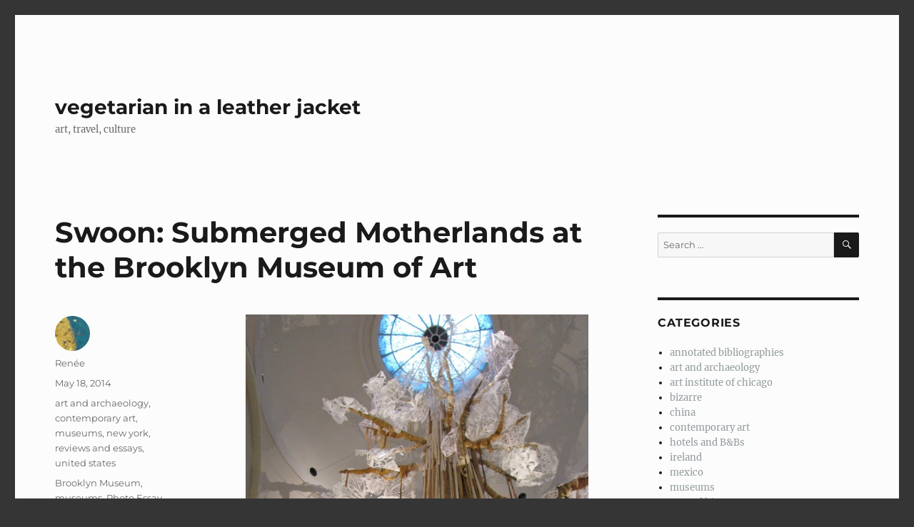

--- FILE ---
content_type: text/html; charset=UTF-8
request_url: https://www.vegetarianinaleatherjacket.com/review-swoon-submerged-motherlands-a/
body_size: 10882
content:
<!DOCTYPE html>
<html lang="en-US" class="no-js">
<head>
	<meta charset="UTF-8">
	<meta name="viewport" content="width=device-width, initial-scale=1.0">
	<link rel="profile" href="https://gmpg.org/xfn/11">
		<link rel="pingback" href="https://www.vegetarianinaleatherjacket.com/xmlrpc.php">
		<script>(function(html){html.className = html.className.replace(/\bno-js\b/,'js')})(document.documentElement);</script>
<title>Swoon: Submerged Motherlands at the Brooklyn Museum of Art &#8211; vegetarian in a leather jacket</title>
<meta name='robots' content='max-image-preview:large' />
<link rel="alternate" type="application/rss+xml" title="vegetarian in a leather jacket &raquo; Feed" href="https://www.vegetarianinaleatherjacket.com/feed/" />
<link rel="alternate" type="application/rss+xml" title="vegetarian in a leather jacket &raquo; Comments Feed" href="https://www.vegetarianinaleatherjacket.com/comments/feed/" />
<link rel="alternate" type="application/rss+xml" title="vegetarian in a leather jacket &raquo; Swoon: Submerged Motherlands at the Brooklyn Museum of Art Comments Feed" href="https://www.vegetarianinaleatherjacket.com/review-swoon-submerged-motherlands-a/feed/" />
<link rel="alternate" title="oEmbed (JSON)" type="application/json+oembed" href="https://www.vegetarianinaleatherjacket.com/wp-json/oembed/1.0/embed?url=https%3A%2F%2Fwww.vegetarianinaleatherjacket.com%2Freview-swoon-submerged-motherlands-a%2F" />
<link rel="alternate" title="oEmbed (XML)" type="text/xml+oembed" href="https://www.vegetarianinaleatherjacket.com/wp-json/oembed/1.0/embed?url=https%3A%2F%2Fwww.vegetarianinaleatherjacket.com%2Freview-swoon-submerged-motherlands-a%2F&#038;format=xml" />
<style id='wp-img-auto-sizes-contain-inline-css'>
img:is([sizes=auto i],[sizes^="auto," i]){contain-intrinsic-size:3000px 1500px}
/*# sourceURL=wp-img-auto-sizes-contain-inline-css */
</style>
<style id='wp-emoji-styles-inline-css'>

	img.wp-smiley, img.emoji {
		display: inline !important;
		border: none !important;
		box-shadow: none !important;
		height: 1em !important;
		width: 1em !important;
		margin: 0 0.07em !important;
		vertical-align: -0.1em !important;
		background: none !important;
		padding: 0 !important;
	}
/*# sourceURL=wp-emoji-styles-inline-css */
</style>
<style id='wp-block-library-inline-css'>
:root{--wp-block-synced-color:#7a00df;--wp-block-synced-color--rgb:122,0,223;--wp-bound-block-color:var(--wp-block-synced-color);--wp-editor-canvas-background:#ddd;--wp-admin-theme-color:#007cba;--wp-admin-theme-color--rgb:0,124,186;--wp-admin-theme-color-darker-10:#006ba1;--wp-admin-theme-color-darker-10--rgb:0,107,160.5;--wp-admin-theme-color-darker-20:#005a87;--wp-admin-theme-color-darker-20--rgb:0,90,135;--wp-admin-border-width-focus:2px}@media (min-resolution:192dpi){:root{--wp-admin-border-width-focus:1.5px}}.wp-element-button{cursor:pointer}:root .has-very-light-gray-background-color{background-color:#eee}:root .has-very-dark-gray-background-color{background-color:#313131}:root .has-very-light-gray-color{color:#eee}:root .has-very-dark-gray-color{color:#313131}:root .has-vivid-green-cyan-to-vivid-cyan-blue-gradient-background{background:linear-gradient(135deg,#00d084,#0693e3)}:root .has-purple-crush-gradient-background{background:linear-gradient(135deg,#34e2e4,#4721fb 50%,#ab1dfe)}:root .has-hazy-dawn-gradient-background{background:linear-gradient(135deg,#faaca8,#dad0ec)}:root .has-subdued-olive-gradient-background{background:linear-gradient(135deg,#fafae1,#67a671)}:root .has-atomic-cream-gradient-background{background:linear-gradient(135deg,#fdd79a,#004a59)}:root .has-nightshade-gradient-background{background:linear-gradient(135deg,#330968,#31cdcf)}:root .has-midnight-gradient-background{background:linear-gradient(135deg,#020381,#2874fc)}:root{--wp--preset--font-size--normal:16px;--wp--preset--font-size--huge:42px}.has-regular-font-size{font-size:1em}.has-larger-font-size{font-size:2.625em}.has-normal-font-size{font-size:var(--wp--preset--font-size--normal)}.has-huge-font-size{font-size:var(--wp--preset--font-size--huge)}.has-text-align-center{text-align:center}.has-text-align-left{text-align:left}.has-text-align-right{text-align:right}.has-fit-text{white-space:nowrap!important}#end-resizable-editor-section{display:none}.aligncenter{clear:both}.items-justified-left{justify-content:flex-start}.items-justified-center{justify-content:center}.items-justified-right{justify-content:flex-end}.items-justified-space-between{justify-content:space-between}.screen-reader-text{border:0;clip-path:inset(50%);height:1px;margin:-1px;overflow:hidden;padding:0;position:absolute;width:1px;word-wrap:normal!important}.screen-reader-text:focus{background-color:#ddd;clip-path:none;color:#444;display:block;font-size:1em;height:auto;left:5px;line-height:normal;padding:15px 23px 14px;text-decoration:none;top:5px;width:auto;z-index:100000}html :where(.has-border-color){border-style:solid}html :where([style*=border-top-color]){border-top-style:solid}html :where([style*=border-right-color]){border-right-style:solid}html :where([style*=border-bottom-color]){border-bottom-style:solid}html :where([style*=border-left-color]){border-left-style:solid}html :where([style*=border-width]){border-style:solid}html :where([style*=border-top-width]){border-top-style:solid}html :where([style*=border-right-width]){border-right-style:solid}html :where([style*=border-bottom-width]){border-bottom-style:solid}html :where([style*=border-left-width]){border-left-style:solid}html :where(img[class*=wp-image-]){height:auto;max-width:100%}:where(figure){margin:0 0 1em}html :where(.is-position-sticky){--wp-admin--admin-bar--position-offset:var(--wp-admin--admin-bar--height,0px)}@media screen and (max-width:600px){html :where(.is-position-sticky){--wp-admin--admin-bar--position-offset:0px}}

/*# sourceURL=wp-block-library-inline-css */
</style><style id='global-styles-inline-css'>
:root{--wp--preset--aspect-ratio--square: 1;--wp--preset--aspect-ratio--4-3: 4/3;--wp--preset--aspect-ratio--3-4: 3/4;--wp--preset--aspect-ratio--3-2: 3/2;--wp--preset--aspect-ratio--2-3: 2/3;--wp--preset--aspect-ratio--16-9: 16/9;--wp--preset--aspect-ratio--9-16: 9/16;--wp--preset--color--black: #000000;--wp--preset--color--cyan-bluish-gray: #abb8c3;--wp--preset--color--white: #fff;--wp--preset--color--pale-pink: #f78da7;--wp--preset--color--vivid-red: #cf2e2e;--wp--preset--color--luminous-vivid-orange: #ff6900;--wp--preset--color--luminous-vivid-amber: #fcb900;--wp--preset--color--light-green-cyan: #7bdcb5;--wp--preset--color--vivid-green-cyan: #00d084;--wp--preset--color--pale-cyan-blue: #8ed1fc;--wp--preset--color--vivid-cyan-blue: #0693e3;--wp--preset--color--vivid-purple: #9b51e0;--wp--preset--color--dark-gray: #1a1a1a;--wp--preset--color--medium-gray: #686868;--wp--preset--color--light-gray: #e5e5e5;--wp--preset--color--blue-gray: #4d545c;--wp--preset--color--bright-blue: #007acc;--wp--preset--color--light-blue: #9adffd;--wp--preset--color--dark-brown: #402b30;--wp--preset--color--medium-brown: #774e24;--wp--preset--color--dark-red: #640c1f;--wp--preset--color--bright-red: #ff675f;--wp--preset--color--yellow: #ffef8e;--wp--preset--gradient--vivid-cyan-blue-to-vivid-purple: linear-gradient(135deg,rgb(6,147,227) 0%,rgb(155,81,224) 100%);--wp--preset--gradient--light-green-cyan-to-vivid-green-cyan: linear-gradient(135deg,rgb(122,220,180) 0%,rgb(0,208,130) 100%);--wp--preset--gradient--luminous-vivid-amber-to-luminous-vivid-orange: linear-gradient(135deg,rgb(252,185,0) 0%,rgb(255,105,0) 100%);--wp--preset--gradient--luminous-vivid-orange-to-vivid-red: linear-gradient(135deg,rgb(255,105,0) 0%,rgb(207,46,46) 100%);--wp--preset--gradient--very-light-gray-to-cyan-bluish-gray: linear-gradient(135deg,rgb(238,238,238) 0%,rgb(169,184,195) 100%);--wp--preset--gradient--cool-to-warm-spectrum: linear-gradient(135deg,rgb(74,234,220) 0%,rgb(151,120,209) 20%,rgb(207,42,186) 40%,rgb(238,44,130) 60%,rgb(251,105,98) 80%,rgb(254,248,76) 100%);--wp--preset--gradient--blush-light-purple: linear-gradient(135deg,rgb(255,206,236) 0%,rgb(152,150,240) 100%);--wp--preset--gradient--blush-bordeaux: linear-gradient(135deg,rgb(254,205,165) 0%,rgb(254,45,45) 50%,rgb(107,0,62) 100%);--wp--preset--gradient--luminous-dusk: linear-gradient(135deg,rgb(255,203,112) 0%,rgb(199,81,192) 50%,rgb(65,88,208) 100%);--wp--preset--gradient--pale-ocean: linear-gradient(135deg,rgb(255,245,203) 0%,rgb(182,227,212) 50%,rgb(51,167,181) 100%);--wp--preset--gradient--electric-grass: linear-gradient(135deg,rgb(202,248,128) 0%,rgb(113,206,126) 100%);--wp--preset--gradient--midnight: linear-gradient(135deg,rgb(2,3,129) 0%,rgb(40,116,252) 100%);--wp--preset--font-size--small: 13px;--wp--preset--font-size--medium: 20px;--wp--preset--font-size--large: 36px;--wp--preset--font-size--x-large: 42px;--wp--preset--spacing--20: 0.44rem;--wp--preset--spacing--30: 0.67rem;--wp--preset--spacing--40: 1rem;--wp--preset--spacing--50: 1.5rem;--wp--preset--spacing--60: 2.25rem;--wp--preset--spacing--70: 3.38rem;--wp--preset--spacing--80: 5.06rem;--wp--preset--shadow--natural: 6px 6px 9px rgba(0, 0, 0, 0.2);--wp--preset--shadow--deep: 12px 12px 50px rgba(0, 0, 0, 0.4);--wp--preset--shadow--sharp: 6px 6px 0px rgba(0, 0, 0, 0.2);--wp--preset--shadow--outlined: 6px 6px 0px -3px rgb(255, 255, 255), 6px 6px rgb(0, 0, 0);--wp--preset--shadow--crisp: 6px 6px 0px rgb(0, 0, 0);}:where(.is-layout-flex){gap: 0.5em;}:where(.is-layout-grid){gap: 0.5em;}body .is-layout-flex{display: flex;}.is-layout-flex{flex-wrap: wrap;align-items: center;}.is-layout-flex > :is(*, div){margin: 0;}body .is-layout-grid{display: grid;}.is-layout-grid > :is(*, div){margin: 0;}:where(.wp-block-columns.is-layout-flex){gap: 2em;}:where(.wp-block-columns.is-layout-grid){gap: 2em;}:where(.wp-block-post-template.is-layout-flex){gap: 1.25em;}:where(.wp-block-post-template.is-layout-grid){gap: 1.25em;}.has-black-color{color: var(--wp--preset--color--black) !important;}.has-cyan-bluish-gray-color{color: var(--wp--preset--color--cyan-bluish-gray) !important;}.has-white-color{color: var(--wp--preset--color--white) !important;}.has-pale-pink-color{color: var(--wp--preset--color--pale-pink) !important;}.has-vivid-red-color{color: var(--wp--preset--color--vivid-red) !important;}.has-luminous-vivid-orange-color{color: var(--wp--preset--color--luminous-vivid-orange) !important;}.has-luminous-vivid-amber-color{color: var(--wp--preset--color--luminous-vivid-amber) !important;}.has-light-green-cyan-color{color: var(--wp--preset--color--light-green-cyan) !important;}.has-vivid-green-cyan-color{color: var(--wp--preset--color--vivid-green-cyan) !important;}.has-pale-cyan-blue-color{color: var(--wp--preset--color--pale-cyan-blue) !important;}.has-vivid-cyan-blue-color{color: var(--wp--preset--color--vivid-cyan-blue) !important;}.has-vivid-purple-color{color: var(--wp--preset--color--vivid-purple) !important;}.has-black-background-color{background-color: var(--wp--preset--color--black) !important;}.has-cyan-bluish-gray-background-color{background-color: var(--wp--preset--color--cyan-bluish-gray) !important;}.has-white-background-color{background-color: var(--wp--preset--color--white) !important;}.has-pale-pink-background-color{background-color: var(--wp--preset--color--pale-pink) !important;}.has-vivid-red-background-color{background-color: var(--wp--preset--color--vivid-red) !important;}.has-luminous-vivid-orange-background-color{background-color: var(--wp--preset--color--luminous-vivid-orange) !important;}.has-luminous-vivid-amber-background-color{background-color: var(--wp--preset--color--luminous-vivid-amber) !important;}.has-light-green-cyan-background-color{background-color: var(--wp--preset--color--light-green-cyan) !important;}.has-vivid-green-cyan-background-color{background-color: var(--wp--preset--color--vivid-green-cyan) !important;}.has-pale-cyan-blue-background-color{background-color: var(--wp--preset--color--pale-cyan-blue) !important;}.has-vivid-cyan-blue-background-color{background-color: var(--wp--preset--color--vivid-cyan-blue) !important;}.has-vivid-purple-background-color{background-color: var(--wp--preset--color--vivid-purple) !important;}.has-black-border-color{border-color: var(--wp--preset--color--black) !important;}.has-cyan-bluish-gray-border-color{border-color: var(--wp--preset--color--cyan-bluish-gray) !important;}.has-white-border-color{border-color: var(--wp--preset--color--white) !important;}.has-pale-pink-border-color{border-color: var(--wp--preset--color--pale-pink) !important;}.has-vivid-red-border-color{border-color: var(--wp--preset--color--vivid-red) !important;}.has-luminous-vivid-orange-border-color{border-color: var(--wp--preset--color--luminous-vivid-orange) !important;}.has-luminous-vivid-amber-border-color{border-color: var(--wp--preset--color--luminous-vivid-amber) !important;}.has-light-green-cyan-border-color{border-color: var(--wp--preset--color--light-green-cyan) !important;}.has-vivid-green-cyan-border-color{border-color: var(--wp--preset--color--vivid-green-cyan) !important;}.has-pale-cyan-blue-border-color{border-color: var(--wp--preset--color--pale-cyan-blue) !important;}.has-vivid-cyan-blue-border-color{border-color: var(--wp--preset--color--vivid-cyan-blue) !important;}.has-vivid-purple-border-color{border-color: var(--wp--preset--color--vivid-purple) !important;}.has-vivid-cyan-blue-to-vivid-purple-gradient-background{background: var(--wp--preset--gradient--vivid-cyan-blue-to-vivid-purple) !important;}.has-light-green-cyan-to-vivid-green-cyan-gradient-background{background: var(--wp--preset--gradient--light-green-cyan-to-vivid-green-cyan) !important;}.has-luminous-vivid-amber-to-luminous-vivid-orange-gradient-background{background: var(--wp--preset--gradient--luminous-vivid-amber-to-luminous-vivid-orange) !important;}.has-luminous-vivid-orange-to-vivid-red-gradient-background{background: var(--wp--preset--gradient--luminous-vivid-orange-to-vivid-red) !important;}.has-very-light-gray-to-cyan-bluish-gray-gradient-background{background: var(--wp--preset--gradient--very-light-gray-to-cyan-bluish-gray) !important;}.has-cool-to-warm-spectrum-gradient-background{background: var(--wp--preset--gradient--cool-to-warm-spectrum) !important;}.has-blush-light-purple-gradient-background{background: var(--wp--preset--gradient--blush-light-purple) !important;}.has-blush-bordeaux-gradient-background{background: var(--wp--preset--gradient--blush-bordeaux) !important;}.has-luminous-dusk-gradient-background{background: var(--wp--preset--gradient--luminous-dusk) !important;}.has-pale-ocean-gradient-background{background: var(--wp--preset--gradient--pale-ocean) !important;}.has-electric-grass-gradient-background{background: var(--wp--preset--gradient--electric-grass) !important;}.has-midnight-gradient-background{background: var(--wp--preset--gradient--midnight) !important;}.has-small-font-size{font-size: var(--wp--preset--font-size--small) !important;}.has-medium-font-size{font-size: var(--wp--preset--font-size--medium) !important;}.has-large-font-size{font-size: var(--wp--preset--font-size--large) !important;}.has-x-large-font-size{font-size: var(--wp--preset--font-size--x-large) !important;}
/*# sourceURL=global-styles-inline-css */
</style>

<style id='classic-theme-styles-inline-css'>
/*! This file is auto-generated */
.wp-block-button__link{color:#fff;background-color:#32373c;border-radius:9999px;box-shadow:none;text-decoration:none;padding:calc(.667em + 2px) calc(1.333em + 2px);font-size:1.125em}.wp-block-file__button{background:#32373c;color:#fff;text-decoration:none}
/*# sourceURL=/wp-includes/css/classic-themes.min.css */
</style>
<link rel='stylesheet' id='twentysixteen-fonts-css' href='https://www.vegetarianinaleatherjacket.com/wp-content/themes/twentysixteen/fonts/merriweather-plus-montserrat-plus-inconsolata.css?ver=20230328' media='all' />
<link rel='stylesheet' id='genericons-css' href='https://www.vegetarianinaleatherjacket.com/wp-content/themes/twentysixteen/genericons/genericons.css?ver=20201208' media='all' />
<link rel='stylesheet' id='twentysixteen-style-css' href='https://www.vegetarianinaleatherjacket.com/wp-content/themes/twentysixteen/style.css?ver=20250715' media='all' />
<style id='twentysixteen-style-inline-css'>

		/* Custom Page Background Color */
		.site {
			background-color: #fcfcfc;
		}

		mark,
		ins,
		button,
		button[disabled]:hover,
		button[disabled]:focus,
		input[type="button"],
		input[type="button"][disabled]:hover,
		input[type="button"][disabled]:focus,
		input[type="reset"],
		input[type="reset"][disabled]:hover,
		input[type="reset"][disabled]:focus,
		input[type="submit"],
		input[type="submit"][disabled]:hover,
		input[type="submit"][disabled]:focus,
		.menu-toggle.toggled-on,
		.menu-toggle.toggled-on:hover,
		.menu-toggle.toggled-on:focus,
		.pagination .prev,
		.pagination .next,
		.pagination .prev:hover,
		.pagination .prev:focus,
		.pagination .next:hover,
		.pagination .next:focus,
		.pagination .nav-links:before,
		.pagination .nav-links:after,
		.widget_calendar tbody a,
		.widget_calendar tbody a:hover,
		.widget_calendar tbody a:focus,
		.page-links a,
		.page-links a:hover,
		.page-links a:focus {
			color: #fcfcfc;
		}

		@media screen and (min-width: 56.875em) {
			.main-navigation ul ul li {
				background-color: #fcfcfc;
			}

			.main-navigation ul ul:after {
				border-top-color: #fcfcfc;
				border-bottom-color: #fcfcfc;
			}
		}
	

		/* Custom Link Color */
		.menu-toggle:hover,
		.menu-toggle:focus,
		a,
		.main-navigation a:hover,
		.main-navigation a:focus,
		.dropdown-toggle:hover,
		.dropdown-toggle:focus,
		.social-navigation a:hover:before,
		.social-navigation a:focus:before,
		.post-navigation a:hover .post-title,
		.post-navigation a:focus .post-title,
		.tagcloud a:hover,
		.tagcloud a:focus,
		.site-branding .site-title a:hover,
		.site-branding .site-title a:focus,
		.entry-title a:hover,
		.entry-title a:focus,
		.entry-footer a:hover,
		.entry-footer a:focus,
		.comment-metadata a:hover,
		.comment-metadata a:focus,
		.pingback .comment-edit-link:hover,
		.pingback .comment-edit-link:focus,
		.comment-reply-link,
		.comment-reply-link:hover,
		.comment-reply-link:focus,
		.required,
		.site-info a:hover,
		.site-info a:focus {
			color: #939b9e;
		}

		mark,
		ins,
		button:hover,
		button:focus,
		input[type="button"]:hover,
		input[type="button"]:focus,
		input[type="reset"]:hover,
		input[type="reset"]:focus,
		input[type="submit"]:hover,
		input[type="submit"]:focus,
		.pagination .prev:hover,
		.pagination .prev:focus,
		.pagination .next:hover,
		.pagination .next:focus,
		.widget_calendar tbody a,
		.page-links a:hover,
		.page-links a:focus {
			background-color: #939b9e;
		}

		input[type="date"]:focus,
		input[type="time"]:focus,
		input[type="datetime-local"]:focus,
		input[type="week"]:focus,
		input[type="month"]:focus,
		input[type="text"]:focus,
		input[type="email"]:focus,
		input[type="url"]:focus,
		input[type="password"]:focus,
		input[type="search"]:focus,
		input[type="tel"]:focus,
		input[type="number"]:focus,
		textarea:focus,
		.tagcloud a:hover,
		.tagcloud a:focus,
		.menu-toggle:hover,
		.menu-toggle:focus {
			border-color: #939b9e;
		}

		@media screen and (min-width: 56.875em) {
			.main-navigation li:hover > a,
			.main-navigation li.focus > a {
				color: #939b9e;
			}
		}
	
/*# sourceURL=twentysixteen-style-inline-css */
</style>
<link rel='stylesheet' id='twentysixteen-block-style-css' href='https://www.vegetarianinaleatherjacket.com/wp-content/themes/twentysixteen/css/blocks.css?ver=20240817' media='all' />
<script src="https://www.vegetarianinaleatherjacket.com/wp-includes/js/jquery/jquery.min.js?ver=3.7.1" id="jquery-core-js"></script>
<script src="https://www.vegetarianinaleatherjacket.com/wp-includes/js/jquery/jquery-migrate.min.js?ver=3.4.1" id="jquery-migrate-js"></script>
<script id="twentysixteen-script-js-extra">
var screenReaderText = {"expand":"expand child menu","collapse":"collapse child menu"};
//# sourceURL=twentysixteen-script-js-extra
</script>
<script src="https://www.vegetarianinaleatherjacket.com/wp-content/themes/twentysixteen/js/functions.js?ver=20230629" id="twentysixteen-script-js" defer data-wp-strategy="defer"></script>
<link rel="https://api.w.org/" href="https://www.vegetarianinaleatherjacket.com/wp-json/" /><link rel="alternate" title="JSON" type="application/json" href="https://www.vegetarianinaleatherjacket.com/wp-json/wp/v2/posts/31" /><link rel="EditURI" type="application/rsd+xml" title="RSD" href="https://www.vegetarianinaleatherjacket.com/xmlrpc.php?rsd" />
<meta name="generator" content="WordPress 6.9" />
<link rel="canonical" href="https://www.vegetarianinaleatherjacket.com/review-swoon-submerged-motherlands-a/" />
<link rel='shortlink' href='https://www.vegetarianinaleatherjacket.com/?p=31' />
		<script type="text/javascript" async defer data-pin-color="red"  data-pin-hover="true"
			src="https://www.vegetarianinaleatherjacket.com/wp-content/plugins/pinterest-pin-it-button-on-image-hover-and-post/js/pinit.js"></script>
		<style>.recentcomments a{display:inline !important;padding:0 !important;margin:0 !important;}</style><style id="custom-background-css">
body.custom-background { background-color: #353535; }
</style>
	<style id="sccss">/* Enter Your Custom CSS Here */

.wp-caption {
    text-align: center;
}

.tags-links {
	display: none;
}</style></head>

<body class="wp-singular post-template-default single single-post postid-31 single-format-standard custom-background wp-embed-responsive wp-theme-twentysixteen">
<div id="page" class="site">
	<div class="site-inner">
		<a class="skip-link screen-reader-text" href="#content">
			Skip to content		</a>

		<header id="masthead" class="site-header">
			<div class="site-header-main">
				<div class="site-branding">
																					<p class="site-title"><a href="https://www.vegetarianinaleatherjacket.com/" rel="home" >vegetarian in a leather jacket</a></p>
												<p class="site-description">art, travel, culture</p>
									</div><!-- .site-branding -->

							</div><!-- .site-header-main -->

					</header><!-- .site-header -->

		<div id="content" class="site-content">

<div id="primary" class="content-area">
	<main id="main" class="site-main">
		
<article id="post-31" class="post-31 post type-post status-publish format-standard hentry category-art-and-archaeology category-contemporary-art category-museums category-new-york category-reviews-and-essays category-united-states tag-brooklyn-museum tag-museums tag-photo-essay tag-review tag-submerged-motherlands tag-swoon">
	<header class="entry-header">
		<h1 class="entry-title">Swoon: Submerged Motherlands at the Brooklyn Museum of Art</h1>	</header><!-- .entry-header -->

	
	
	<div class="entry-content">
		<p><a href="https://www.vegetarianinaleatherjacket.com/wp-content/uploads/2014/05/7IMG_1878-1-768x1024.jpg"><img fetchpriority="high" decoding="async" class="aligncenter" title="Swoon, Submerged Motherlands (detail). Photo by Renée DeVoe Mertz, May 4, 2014." src="https://www.vegetarianinaleatherjacket.com/wp-content/uploads/2014/05/7IMG_1878-1-768x1024.jpg" alt="" width="480" height="640" border="0" /></a></p>
<p>Fusing the aesthetics of an art-school education with the environmental immediacy of street art, Swoon has come to fame in the last few years for her large, intricate, wheat-pasted prints, urban interventions, and community-based projects. <i>Submerged Motherlands</i> brings her practice indoors in order to create a new, immersive environment within the Brooklyn Museum&#8217;s 5th floor rotunda gallery. Look up, look down, stand back, plunge in—the installation encourages a thorough investigation of its many nooks and crannies, and rewards the viewer at every angle.</p>
<p><i>Swoon: Submerged Motherlands</i> will be on view until August 24, 2014. For more information, visit the Brooklyn Museum&#8217;s <a href="https://www.brooklynmuseum.org/exhibitions/swoon/index.php#" target="_blank">website</a>.</p>
<p><a href="https://www.vegetarianinaleatherjacket.com/wp-content/uploads/2014/05/6IMG_1811-2-1-970x1024.jpg"><img decoding="async" class="aligncenter" title="Swoon, Submerged Motherlands (detail). Photo by Renée DeVoe Mertz, May 4, 2014." src="https://www.vegetarianinaleatherjacket.com/wp-content/uploads/2014/05/6IMG_1811-2-1-970x1024.jpg" alt="" width="608" height="640" border="0" /></a></p>
<p><a href="https://www.vegetarianinaleatherjacket.com/wp-content/uploads/2014/05/3IMG_1817-1-1024x768.jpg"><img decoding="async" class="aligncenter" title="Swoon, Submerged Motherlands (detail). Photo by Renée DeVoe Mertz, May 4, 2014." src="https://www.vegetarianinaleatherjacket.com/wp-content/uploads/2014/05/3IMG_1817-1-1024x768.jpg" alt="" width="640" height="480" border="0" /></a></p>
<p><a href="https://www.vegetarianinaleatherjacket.com/wp-content/uploads/2014/05/4IMG_1868-2-1024x732.jpg"><img loading="lazy" decoding="async" class="aligncenter" title="Swoon, Submerged Motherlands (detail). Photo by Renée DeVoe Mertz, May 4, 2014." src="https://www.vegetarianinaleatherjacket.com/wp-content/uploads/2014/05/4IMG_1868-2-1024x732.jpg" alt="" width="640" height="456" border="0" /></a></p>
<p><a href="https://www.vegetarianinaleatherjacket.com/wp-content/uploads/2014/05/5IMG_1855-1024x768.jpg"><img loading="lazy" decoding="async" class="aligncenter" title="Swoon, Submerged Motherlands (detail). Photo by Renée DeVoe Mertz, May 4, 2014." src="https://www.vegetarianinaleatherjacket.com/wp-content/uploads/2014/05/5IMG_1855-1024x768.jpg" alt="" width="640" height="480" border="0" /></a></p>
<p><a href="https://www.vegetarianinaleatherjacket.com/wp-content/uploads/2014/05/2IMG_1841-1024x768.jpg"><img loading="lazy" decoding="async" class="aligncenter" title="Swoon, Submerged Motherlands (detail). Photo by Renée DeVoe Mertz, May 4, 2014." src="https://www.vegetarianinaleatherjacket.com/wp-content/uploads/2014/05/2IMG_1841-1024x768.jpg" alt="" width="640" height="480" border="0" /></a></p>
<p style="text-align: center;">All photos by Renée DeVoe Mertz, May 4, 2014.</p>
	</div><!-- .entry-content -->

	<footer class="entry-footer">
		<span class="byline"><img alt='' src='https://secure.gravatar.com/avatar/987fc715570aca40af01821e73f2e3ad40edcebf1ef05180932bb3f261d02fbc?s=49&#038;d=mm&#038;r=g' srcset='https://secure.gravatar.com/avatar/987fc715570aca40af01821e73f2e3ad40edcebf1ef05180932bb3f261d02fbc?s=98&#038;d=mm&#038;r=g 2x' class='avatar avatar-49 photo' height='49' width='49' loading='lazy' decoding='async'/><span class="screen-reader-text">Author </span><span class="author vcard"><a class="url fn n" href="https://www.vegetarianinaleatherjacket.com/author/renee/">Renée</a></span></span><span class="posted-on"><span class="screen-reader-text">Posted on </span><a href="https://www.vegetarianinaleatherjacket.com/review-swoon-submerged-motherlands-a/" rel="bookmark"><time class="entry-date published" datetime="2014-05-18T19:34:00-05:00">May 18, 2014</time><time class="updated" datetime="2016-06-11T17:16:53-05:00">June 11, 2016</time></a></span><span class="cat-links"><span class="screen-reader-text">Categories </span><a href="https://www.vegetarianinaleatherjacket.com/category/art-and-archaeology/" rel="category tag">art and archaeology</a>, <a href="https://www.vegetarianinaleatherjacket.com/category/art-and-archaeology/contemporary-art/" rel="category tag">contemporary art</a>, <a href="https://www.vegetarianinaleatherjacket.com/category/museums/" rel="category tag">museums</a>, <a href="https://www.vegetarianinaleatherjacket.com/category/travel/new-york/" rel="category tag">new york</a>, <a href="https://www.vegetarianinaleatherjacket.com/category/reviews-and-essays/" rel="category tag">reviews and essays</a>, <a href="https://www.vegetarianinaleatherjacket.com/category/travel/united-states/" rel="category tag">united states</a></span><span class="tags-links"><span class="screen-reader-text">Tags </span><a href="https://www.vegetarianinaleatherjacket.com/tag/brooklyn-museum/" rel="tag">Brooklyn Museum</a>, <a href="https://www.vegetarianinaleatherjacket.com/tag/museums/" rel="tag">museums</a>, <a href="https://www.vegetarianinaleatherjacket.com/tag/photo-essay/" rel="tag">Photo Essay</a>, <a href="https://www.vegetarianinaleatherjacket.com/tag/review/" rel="tag">review</a>, <a href="https://www.vegetarianinaleatherjacket.com/tag/submerged-motherlands/" rel="tag">Submerged Motherlands</a>, <a href="https://www.vegetarianinaleatherjacket.com/tag/swoon/" rel="tag">Swoon</a></span>			</footer><!-- .entry-footer -->
</article><!-- #post-31 -->

<div id="comments" class="comments-area">

	
	
		<div id="respond" class="comment-respond">
		<h2 id="reply-title" class="comment-reply-title">Leave a Reply <small><a rel="nofollow" id="cancel-comment-reply-link" href="/review-swoon-submerged-motherlands-a/#respond" style="display:none;">Cancel reply</a></small></h2><form action="https://www.vegetarianinaleatherjacket.com/wp-comments-post.php" method="post" id="commentform" class="comment-form"><p class="comment-notes"><span id="email-notes">Your email address will not be published.</span> <span class="required-field-message">Required fields are marked <span class="required">*</span></span></p><p class="comment-form-comment"><label for="comment">Comment <span class="required">*</span></label> <textarea id="comment" name="comment" cols="45" rows="8" maxlength="65525" required></textarea></p><p class="comment-form-author"><label for="author">Name <span class="required">*</span></label> <input id="author" name="author" type="text" value="" size="30" maxlength="245" autocomplete="name" required /></p>
<p class="comment-form-email"><label for="email">Email <span class="required">*</span></label> <input id="email" name="email" type="email" value="" size="30" maxlength="100" aria-describedby="email-notes" autocomplete="email" required /></p>
<p class="comment-form-url"><label for="url">Website</label> <input id="url" name="url" type="url" value="" size="30" maxlength="200" autocomplete="url" /></p>
<p class="form-submit"><input name="submit" type="submit" id="submit" class="submit" value="Post Comment" /> <input type='hidden' name='comment_post_ID' value='31' id='comment_post_ID' />
<input type='hidden' name='comment_parent' id='comment_parent' value='0' />
</p><p style="display: none;"><input type="hidden" id="akismet_comment_nonce" name="akismet_comment_nonce" value="b67cab8e21" /></p><p style="display: none !important;" class="akismet-fields-container" data-prefix="ak_"><label>&#916;<textarea name="ak_hp_textarea" cols="45" rows="8" maxlength="100"></textarea></label><input type="hidden" id="ak_js_1" name="ak_js" value="241"/><script>document.getElementById( "ak_js_1" ).setAttribute( "value", ( new Date() ).getTime() );</script></p></form>	</div><!-- #respond -->
	
</div><!-- .comments-area -->

	<nav class="navigation post-navigation" aria-label="Posts">
		<h2 class="screen-reader-text">Post navigation</h2>
		<div class="nav-links"><div class="nav-previous"><a href="https://www.vegetarianinaleatherjacket.com/photo-essay-new-york-may-2014/" rel="prev"><span class="meta-nav" aria-hidden="true">Previous</span> <span class="screen-reader-text">Previous post:</span> <span class="post-title">New York, May 2014</span></a></div><div class="nav-next"><a href="https://www.vegetarianinaleatherjacket.com/review-great-rivers-biennial-a/" rel="next"><span class="meta-nav" aria-hidden="true">Next</span> <span class="screen-reader-text">Next post:</span> <span class="post-title">Great Rivers Biennial at the Contemporary Art Museum St. Louis</span></a></div></div>
	</nav>
	</main><!-- .site-main -->

	
</div><!-- .content-area -->


	<aside id="secondary" class="sidebar widget-area">
		<section id="search-2" class="widget widget_search">
<form role="search" method="get" class="search-form" action="https://www.vegetarianinaleatherjacket.com/">
	<label>
		<span class="screen-reader-text">
			Search for:		</span>
		<input type="search" class="search-field" placeholder="Search &hellip;" value="" name="s" />
	</label>
	<button type="submit" class="search-submit"><span class="screen-reader-text">
		Search	</span></button>
</form>
</section><section id="categories-2" class="widget widget_categories"><h2 class="widget-title">Categories</h2><nav aria-label="Categories">
			<ul>
					<li class="cat-item cat-item-352"><a href="https://www.vegetarianinaleatherjacket.com/category/annotated-bibliographies/">annotated bibliographies</a>
</li>
	<li class="cat-item cat-item-348"><a href="https://www.vegetarianinaleatherjacket.com/category/art-and-archaeology/">art and archaeology</a>
</li>
	<li class="cat-item cat-item-355"><a href="https://www.vegetarianinaleatherjacket.com/category/museums/art-institute-of-chicago/">art institute of chicago</a>
</li>
	<li class="cat-item cat-item-378"><a href="https://www.vegetarianinaleatherjacket.com/category/bizarre/">bizarre</a>
</li>
	<li class="cat-item cat-item-354"><a href="https://www.vegetarianinaleatherjacket.com/category/travel/china/">china</a>
</li>
	<li class="cat-item cat-item-349"><a href="https://www.vegetarianinaleatherjacket.com/category/art-and-archaeology/contemporary-art/">contemporary art</a>
</li>
	<li class="cat-item cat-item-357"><a href="https://www.vegetarianinaleatherjacket.com/category/travel/hotels-and-bbs/">hotels and B&amp;Bs</a>
</li>
	<li class="cat-item cat-item-345"><a href="https://www.vegetarianinaleatherjacket.com/category/travel/ireland/">ireland</a>
</li>
	<li class="cat-item cat-item-342"><a href="https://www.vegetarianinaleatherjacket.com/category/travel/mexico/">mexico</a>
</li>
	<li class="cat-item cat-item-347"><a href="https://www.vegetarianinaleatherjacket.com/category/museums/">museums</a>
</li>
	<li class="cat-item cat-item-350"><a href="https://www.vegetarianinaleatherjacket.com/category/museums/natural-history/">natural history</a>
</li>
	<li class="cat-item cat-item-351"><a href="https://www.vegetarianinaleatherjacket.com/category/travel/new-york/">new york</a>
</li>
	<li class="cat-item cat-item-344"><a href="https://www.vegetarianinaleatherjacket.com/category/photo-essays/">photo essays</a>
</li>
	<li class="cat-item cat-item-346"><a href="https://www.vegetarianinaleatherjacket.com/category/reviews-and-essays/">reviews and essays</a>
</li>
	<li class="cat-item cat-item-343"><a href="https://www.vegetarianinaleatherjacket.com/category/travel/">travel</a>
</li>
	<li class="cat-item cat-item-382"><a href="https://www.vegetarianinaleatherjacket.com/category/travel/united-states/">united states</a>
</li>
	<li class="cat-item cat-item-353"><a href="https://www.vegetarianinaleatherjacket.com/category/travel/venice/">venice</a>
</li>
	<li class="cat-item cat-item-411"><a href="https://www.vegetarianinaleatherjacket.com/category/travel/vienna/">vienna</a>
</li>
			</ul>

			</nav></section>
		<section id="recent-posts-2" class="widget widget_recent_entries">
		<h2 class="widget-title">Recent Posts</h2><nav aria-label="Recent Posts">
		<ul>
											<li>
					<a href="https://www.vegetarianinaleatherjacket.com/yucatan-road-trip-balamku/">Yucatán Road Trip: Balamkú</a>
									</li>
											<li>
					<a href="https://www.vegetarianinaleatherjacket.com/yucatan-road-trip-museo-arqueologico-de-campeche-fuerte-de-san-miguel/">Yucatán Road Trip: Museo Arqueológico de Campeche, Fuerte de San Miguel</a>
									</li>
											<li>
					<a href="https://www.vegetarianinaleatherjacket.com/cherubs-of-vienna-and-melk/">Cherubs of Vienna (and Melk)</a>
									</li>
											<li>
					<a href="https://www.vegetarianinaleatherjacket.com/yucatan-road-trip-baluartes-campeche/">Yucatán Road Trip: Baluarte de Santiago and Baluarte de la Soledad, Campeche</a>
									</li>
											<li>
					<a href="https://www.vegetarianinaleatherjacket.com/fantastic-cemetery/">Fantastic cemetery: drama and pathos in the zoological collections of the Naturhistorisches Museum, Vienna</a>
									</li>
					</ul>

		</nav></section><section id="archives-2" class="widget widget_archive"><h2 class="widget-title">Archives</h2><nav aria-label="Archives">
			<ul>
					<li><a href='https://www.vegetarianinaleatherjacket.com/2017/07/'>July 2017</a></li>
	<li><a href='https://www.vegetarianinaleatherjacket.com/2017/04/'>April 2017</a></li>
	<li><a href='https://www.vegetarianinaleatherjacket.com/2017/03/'>March 2017</a></li>
	<li><a href='https://www.vegetarianinaleatherjacket.com/2017/02/'>February 2017</a></li>
	<li><a href='https://www.vegetarianinaleatherjacket.com/2017/01/'>January 2017</a></li>
	<li><a href='https://www.vegetarianinaleatherjacket.com/2016/10/'>October 2016</a></li>
	<li><a href='https://www.vegetarianinaleatherjacket.com/2016/09/'>September 2016</a></li>
	<li><a href='https://www.vegetarianinaleatherjacket.com/2016/08/'>August 2016</a></li>
	<li><a href='https://www.vegetarianinaleatherjacket.com/2016/07/'>July 2016</a></li>
	<li><a href='https://www.vegetarianinaleatherjacket.com/2016/06/'>June 2016</a></li>
	<li><a href='https://www.vegetarianinaleatherjacket.com/2016/05/'>May 2016</a></li>
	<li><a href='https://www.vegetarianinaleatherjacket.com/2016/04/'>April 2016</a></li>
	<li><a href='https://www.vegetarianinaleatherjacket.com/2016/03/'>March 2016</a></li>
	<li><a href='https://www.vegetarianinaleatherjacket.com/2016/02/'>February 2016</a></li>
	<li><a href='https://www.vegetarianinaleatherjacket.com/2016/01/'>January 2016</a></li>
	<li><a href='https://www.vegetarianinaleatherjacket.com/2015/12/'>December 2015</a></li>
	<li><a href='https://www.vegetarianinaleatherjacket.com/2015/05/'>May 2015</a></li>
	<li><a href='https://www.vegetarianinaleatherjacket.com/2015/01/'>January 2015</a></li>
	<li><a href='https://www.vegetarianinaleatherjacket.com/2014/12/'>December 2014</a></li>
	<li><a href='https://www.vegetarianinaleatherjacket.com/2014/08/'>August 2014</a></li>
	<li><a href='https://www.vegetarianinaleatherjacket.com/2014/07/'>July 2014</a></li>
	<li><a href='https://www.vegetarianinaleatherjacket.com/2014/06/'>June 2014</a></li>
	<li><a href='https://www.vegetarianinaleatherjacket.com/2014/05/'>May 2014</a></li>
	<li><a href='https://www.vegetarianinaleatherjacket.com/2014/04/'>April 2014</a></li>
	<li><a href='https://www.vegetarianinaleatherjacket.com/2014/03/'>March 2014</a></li>
	<li><a href='https://www.vegetarianinaleatherjacket.com/2014/02/'>February 2014</a></li>
	<li><a href='https://www.vegetarianinaleatherjacket.com/2014/01/'>January 2014</a></li>
	<li><a href='https://www.vegetarianinaleatherjacket.com/2013/12/'>December 2013</a></li>
	<li><a href='https://www.vegetarianinaleatherjacket.com/2013/11/'>November 2013</a></li>
	<li><a href='https://www.vegetarianinaleatherjacket.com/2013/09/'>September 2013</a></li>
	<li><a href='https://www.vegetarianinaleatherjacket.com/2013/08/'>August 2013</a></li>
	<li><a href='https://www.vegetarianinaleatherjacket.com/2013/07/'>July 2013</a></li>
	<li><a href='https://www.vegetarianinaleatherjacket.com/2012/03/'>March 2012</a></li>
	<li><a href='https://www.vegetarianinaleatherjacket.com/2012/02/'>February 2012</a></li>
	<li><a href='https://www.vegetarianinaleatherjacket.com/2012/01/'>January 2012</a></li>
	<li><a href='https://www.vegetarianinaleatherjacket.com/2011/12/'>December 2011</a></li>
	<li><a href='https://www.vegetarianinaleatherjacket.com/2011/11/'>November 2011</a></li>
	<li><a href='https://www.vegetarianinaleatherjacket.com/2011/10/'>October 2011</a></li>
			</ul>

			</nav></section><section id="recent-comments-2" class="widget widget_recent_comments"><h2 class="widget-title">Recent Comments</h2><nav aria-label="Recent Comments"><ul id="recentcomments"><li class="recentcomments"><span class="comment-author-link"><a href="https://www.linkedin.com/in/jeffreylmoore" class="url" rel="ugc external nofollow">Jeff Moore</a></span> on <a href="https://www.vegetarianinaleatherjacket.com/gabriel-dawes-plexus-no-27/#comment-62">Gabriel Dawe&#8217;s &#8220;Plexus No. 27&#8221;</a></li><li class="recentcomments"><span class="comment-author-link"><a href="http://padevoe.com" class="url" rel="ugc external nofollow">Pam De Voe</a></span> on <a href="https://www.vegetarianinaleatherjacket.com/yucatan-road-trip-xbatun-and-dzom-baca/#comment-58">Yucatán Road Trip: X’batún and Dzom-Bacal cenotes</a></li><li class="recentcomments"><span class="comment-author-link"><a href="https://www.blogger.com/profile/09889684330164482152" class="url" rel="ugc external nofollow">Renée</a></span> on <a href="https://www.vegetarianinaleatherjacket.com/ireland-giants-causeway-county-antri/#comment-36">Giant&#8217;s Causeway, Bushmills, County Antrim, Northern Ireland</a></li><li class="recentcomments"><span class="comment-author-link"><a href="http://veenessar.wordpress.com/" class="url" rel="ugc external nofollow">veenessar</a></span> on <a href="https://www.vegetarianinaleatherjacket.com/ireland-giants-causeway-county-antri/#comment-35">Giant&#8217;s Causeway, Bushmills, County Antrim, Northern Ireland</a></li><li class="recentcomments"><span class="comment-author-link"><a href="https://www.blogger.com/profile/09014109326652755132" class="url" rel="ugc external nofollow">Julie Schauer</a></span> on <a href="https://www.vegetarianinaleatherjacket.com/photo-essay-portraits-of-modern/#comment-15">Portraits of the Modern European Galleries at the Art Institute of Chicago</a></li></ul></nav></section><section id="meta-2" class="widget widget_meta"><h2 class="widget-title">Meta</h2><nav aria-label="Meta">
		<ul>
						<li><a href="https://www.vegetarianinaleatherjacket.com/wp-login.php">Log in</a></li>
			<li><a href="https://www.vegetarianinaleatherjacket.com/feed/">Entries feed</a></li>
			<li><a href="https://www.vegetarianinaleatherjacket.com/comments/feed/">Comments feed</a></li>

			<li><a href="https://wordpress.org/">WordPress.org</a></li>
		</ul>

		</nav></section>	</aside><!-- .sidebar .widget-area -->

		</div><!-- .site-content -->

		<footer id="colophon" class="site-footer">
			
			
			<div class="site-info">
								<span class="site-title"><a href="https://www.vegetarianinaleatherjacket.com/" rel="home">vegetarian in a leather jacket</a></span>
								<a href="https://wordpress.org/" class="imprint">
					Proudly powered by WordPress				</a>
			</div><!-- .site-info -->
		</footer><!-- .site-footer -->
	</div><!-- .site-inner -->
</div><!-- .site -->

<script type="speculationrules">
{"prefetch":[{"source":"document","where":{"and":[{"href_matches":"/*"},{"not":{"href_matches":["/wp-*.php","/wp-admin/*","/wp-content/uploads/*","/wp-content/*","/wp-content/plugins/*","/wp-content/themes/twentysixteen/*","/*\\?(.+)"]}},{"not":{"selector_matches":"a[rel~=\"nofollow\"]"}},{"not":{"selector_matches":".no-prefetch, .no-prefetch a"}}]},"eagerness":"conservative"}]}
</script>
<script src="https://www.vegetarianinaleatherjacket.com/wp-content/plugins/pinterest-pin-it-button-on-image-hover-and-post/js/main.js?ver=6.9" id="wl-pin-main-js"></script>
<script id="wl-pin-main-js-after">
jQuery(document).ready(function(){jQuery(".is-cropped img").each(function(){jQuery(this).attr("style", "min-height: 120px;min-width: 100px;");});jQuery(".avatar").attr("style", "min-width: unset; min-height: unset;");});
//# sourceURL=wl-pin-main-js-after
</script>
<script src="https://www.vegetarianinaleatherjacket.com/wp-includes/js/comment-reply.min.js?ver=6.9" id="comment-reply-js" async data-wp-strategy="async" fetchpriority="low"></script>
<script defer src="https://www.vegetarianinaleatherjacket.com/wp-content/plugins/akismet/_inc/akismet-frontend.js?ver=1762997348" id="akismet-frontend-js"></script>
<script id="wp-emoji-settings" type="application/json">
{"baseUrl":"https://s.w.org/images/core/emoji/17.0.2/72x72/","ext":".png","svgUrl":"https://s.w.org/images/core/emoji/17.0.2/svg/","svgExt":".svg","source":{"concatemoji":"https://www.vegetarianinaleatherjacket.com/wp-includes/js/wp-emoji-release.min.js?ver=6.9"}}
</script>
<script type="module">
/*! This file is auto-generated */
const a=JSON.parse(document.getElementById("wp-emoji-settings").textContent),o=(window._wpemojiSettings=a,"wpEmojiSettingsSupports"),s=["flag","emoji"];function i(e){try{var t={supportTests:e,timestamp:(new Date).valueOf()};sessionStorage.setItem(o,JSON.stringify(t))}catch(e){}}function c(e,t,n){e.clearRect(0,0,e.canvas.width,e.canvas.height),e.fillText(t,0,0);t=new Uint32Array(e.getImageData(0,0,e.canvas.width,e.canvas.height).data);e.clearRect(0,0,e.canvas.width,e.canvas.height),e.fillText(n,0,0);const a=new Uint32Array(e.getImageData(0,0,e.canvas.width,e.canvas.height).data);return t.every((e,t)=>e===a[t])}function p(e,t){e.clearRect(0,0,e.canvas.width,e.canvas.height),e.fillText(t,0,0);var n=e.getImageData(16,16,1,1);for(let e=0;e<n.data.length;e++)if(0!==n.data[e])return!1;return!0}function u(e,t,n,a){switch(t){case"flag":return n(e,"\ud83c\udff3\ufe0f\u200d\u26a7\ufe0f","\ud83c\udff3\ufe0f\u200b\u26a7\ufe0f")?!1:!n(e,"\ud83c\udde8\ud83c\uddf6","\ud83c\udde8\u200b\ud83c\uddf6")&&!n(e,"\ud83c\udff4\udb40\udc67\udb40\udc62\udb40\udc65\udb40\udc6e\udb40\udc67\udb40\udc7f","\ud83c\udff4\u200b\udb40\udc67\u200b\udb40\udc62\u200b\udb40\udc65\u200b\udb40\udc6e\u200b\udb40\udc67\u200b\udb40\udc7f");case"emoji":return!a(e,"\ud83e\u1fac8")}return!1}function f(e,t,n,a){let r;const o=(r="undefined"!=typeof WorkerGlobalScope&&self instanceof WorkerGlobalScope?new OffscreenCanvas(300,150):document.createElement("canvas")).getContext("2d",{willReadFrequently:!0}),s=(o.textBaseline="top",o.font="600 32px Arial",{});return e.forEach(e=>{s[e]=t(o,e,n,a)}),s}function r(e){var t=document.createElement("script");t.src=e,t.defer=!0,document.head.appendChild(t)}a.supports={everything:!0,everythingExceptFlag:!0},new Promise(t=>{let n=function(){try{var e=JSON.parse(sessionStorage.getItem(o));if("object"==typeof e&&"number"==typeof e.timestamp&&(new Date).valueOf()<e.timestamp+604800&&"object"==typeof e.supportTests)return e.supportTests}catch(e){}return null}();if(!n){if("undefined"!=typeof Worker&&"undefined"!=typeof OffscreenCanvas&&"undefined"!=typeof URL&&URL.createObjectURL&&"undefined"!=typeof Blob)try{var e="postMessage("+f.toString()+"("+[JSON.stringify(s),u.toString(),c.toString(),p.toString()].join(",")+"));",a=new Blob([e],{type:"text/javascript"});const r=new Worker(URL.createObjectURL(a),{name:"wpTestEmojiSupports"});return void(r.onmessage=e=>{i(n=e.data),r.terminate(),t(n)})}catch(e){}i(n=f(s,u,c,p))}t(n)}).then(e=>{for(const n in e)a.supports[n]=e[n],a.supports.everything=a.supports.everything&&a.supports[n],"flag"!==n&&(a.supports.everythingExceptFlag=a.supports.everythingExceptFlag&&a.supports[n]);var t;a.supports.everythingExceptFlag=a.supports.everythingExceptFlag&&!a.supports.flag,a.supports.everything||((t=a.source||{}).concatemoji?r(t.concatemoji):t.wpemoji&&t.twemoji&&(r(t.twemoji),r(t.wpemoji)))});
//# sourceURL=https://www.vegetarianinaleatherjacket.com/wp-includes/js/wp-emoji-loader.min.js
</script>
</body>
</html>
